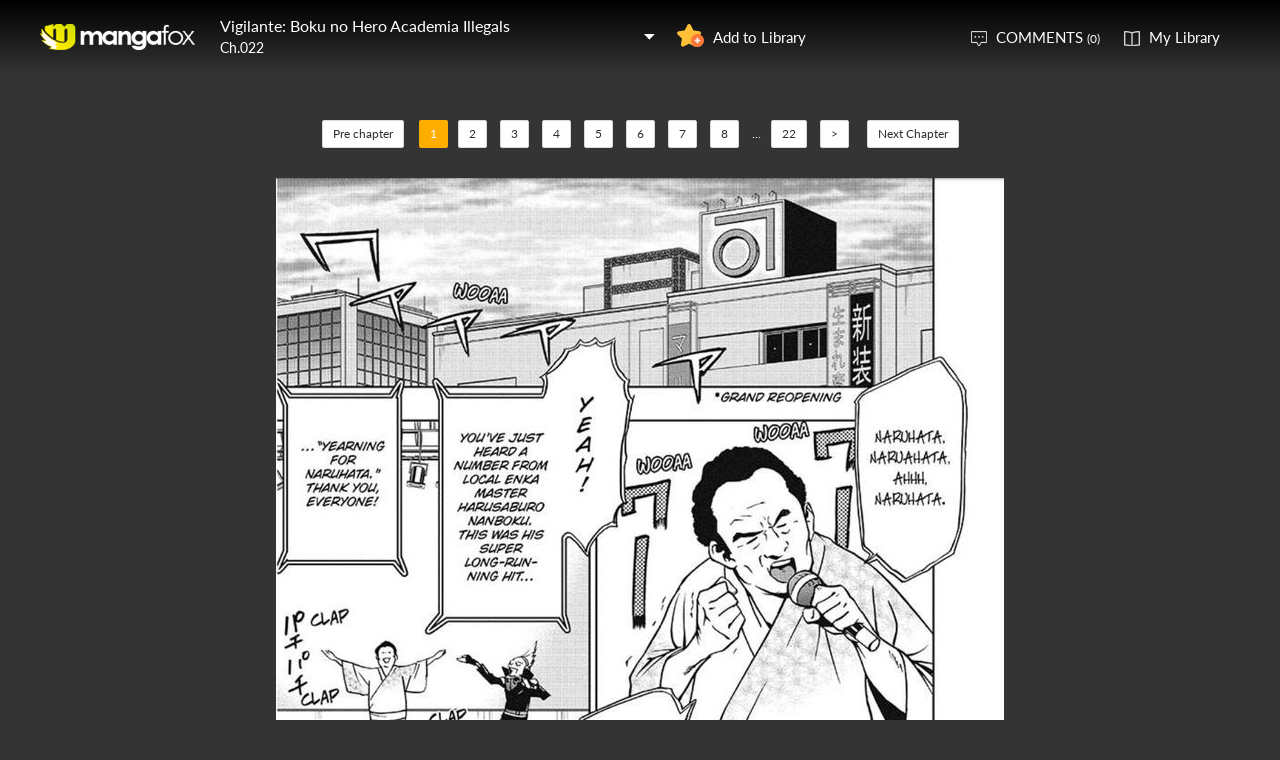

--- FILE ---
content_type: text/html; charset=utf-8
request_url: http://fanfox.net/manga/vigilante_boku_no_hero_academia_illegals/c022/
body_size: 6122
content:
<!DOCTYPE html><html lang="en"><head>    <meta http-equiv="Content-Type" content="text/html;charset=utf-8" />    <meta name="keywords" content="Vigilante Boku no Hero Academia Illegals 22,Vigilante Boku no Hero Academia Illegals chapter 22,Vigilante Boku no Hero Academia Illegals,Vigilante Boku no Hero Academia Illegals manga,Vigilante Boku no Hero Academia Illegals chapter 22 page 1" />    <meta name="description" content="Vigilante Boku no Hero Academia Illegals 22  - Read Vigilante Boku no Hero Academia Illegals 22 Manga Scans Page 1 Free and No Registration required for Vigilante Boku no Hero Academia Illegals 22 " />    <meta name="og:title" content="Vigilante Boku no Hero Academia Illegals 22 Page 1" />    <meta name="og:site_name" content="Manga Fox" />    <meta name="og:type" content="website" />    <meta name="og:url" content="http://mangafox.me/manga/vigilante_boku_no_hero_academia_illegals/c022/" />    <meta name="og:image" content="http://fmcdn.mfcdn.net/store/manga/21619/cover.jpg?token=e8b39bfc86d4c2d6e9edfe2e6972382ee2fe9fbb&ttl=1769122800&v=1661263614" />    <meta name="og:description" content="Read Vigilante: Boku no Hero Academia Illegals manga online, read hot free manga in mangafox." />    <meta name="fb:admins" content="100008598698356" />    <meta name="fb:admins" content="100008320095886" />    <meta property="fb:app_id" content="107942282594292" />    <meta name="google-site-verification" content="nYL050P9BCH5N_tE2hN4RuZXvCCAYkAr5pEQbApF6UU" />    <title>Vigilante Boku no Hero Academia Illegals 22  - Read Vigilante Boku no Hero Academia Illegals 22 Online - Page 1</title>    <link rel="stylesheet" type="text/css" href="//static.fanfox.net/v20240815/mangafox/css/reset.css">    <link rel="stylesheet" type="text/css" href="//static.fanfox.net/v20240815/mangafox/css/style.css">    <link rel="Shortcut Icon" href="http://fanfox.net/favicon.ico" type="image/x-icon" />    <link rel="apple-touch-icon" href="http://fanfox.net//apple-touch-icon.png" /><script type="text/javascript">    var cookie = {        set: function (key, val, time) {            var date = new Date();            var expiresDays = time;            date.setTime(date.getTime() + expiresDays * 24 * 3600 * 1000);            document.cookie = key + "=" + val + ";path=/;expires=" + date.toGMTString();            return true;        },        get: function (key) {            var getCookie = document.cookie.replace(/[ ]/g, "");            var arrCookie = getCookie.split(";");            var v = null;            for (var i = 0; i < arrCookie.length; i++) {                var arr = arrCookie[i].split("=");                if (key == arr[0]) {                    v = arr[1];                    break;                }            }            return v;        },        delete: function (key) {            var date = new Date();            date.setTime(date.getTime() - 10000);            document.cookie = key + "='';path=/;expires =" + date.toGMTString();            return true;        }    };    function jumpMoible() {        if (/Android|webOS|iPhone|iPad|iPod|BlackBerry/i.test(navigator.userAgent)) {            if (document.location.href.indexOf('f=mobile') > 0) {                cookie.set("MHNMM", 1, 1);            } else if (!cookie.get('MHNMM')) {                console.log('jump mobile site.');                window.location.href = "//m.fanfox.net" + window.location.href.split(window.location.host)[1];            }        }    }jumpMoible();</script></head><body class="reader-page">    <div class="reader-header">        <div class="container">            <a href="http://fanfox.net/"><img class="top-bar-logo" src="//static.fanfox.net/v20240815/mangafox/images/logo.png"></a>            <div class="reader-header-title">                <div onclick="$('.reader-header-title-list').toggle();">                    <p  class="reader-header-title-1" ><a href="/manga/vigilante_boku_no_hero_academia_illegals/" onclick="$('.reader-header-title-list').toggle();">Vigilante: Boku no Hero Academia Illegals</a><a class="bookmarkbt hasbookmarked" style="display:none" data-val="1"><img src="//static.fanfox.net/v20240815/mangafox/images/detail-btn-add-2.png"></a></p>                    <p class="reader-header-title-2" >Ch.022</p>                    <img class="reader-header-title-logo" src="//static.fanfox.net/v20240815/mangafox/images/downlist-logo.png">                </div>                <div class="reader-header-title-list">                    <a href="/manga/vigilante_boku_no_hero_academia_illegals/c000/1.html"  title="Trailer Marketing">Ch.000</a>                    <a href="/manga/vigilante_boku_no_hero_academia_illegals/c001/1.html"  title="I Am Here">Ch.001</a>                    <a href="/manga/vigilante_boku_no_hero_academia_illegals/c002/1.html"  title="Take Off">Ch.002</a>                    <a href="/manga/vigilante_boku_no_hero_academia_illegals/c003/1.html"  title="A Changed Gentle-Man">Ch.003</a>                    <a href="/manga/vigilante_boku_no_hero_academia_illegals/c004/1.html"  title="True Face">Ch.004</a>                    <a href="/manga/vigilante_boku_no_hero_academia_illegals/c005/1.html"  title="Bee">Ch.005</a>                    <a href="/manga/vigilante_boku_no_hero_academia_illegals/c006/1.html"  title="Going Easy">Ch.006</a>                    <a href="/manga/vigilante_boku_no_hero_academia_illegals/c006.2/1.html"  title="Alpha - Meeting">Ch.006.2</a>                    <a href="/manga/vigilante_boku_no_hero_academia_illegals/c006.5/1.html"  title="Meeting">Ch.006.5</a>                    <a href="/manga/vigilante_boku_no_hero_academia_illegals/c006.6/1.html"  title="Mr. Yagi">Ch.006.6</a>                    <a href="/manga/vigilante_boku_no_hero_academia_illegals/c007/1.html"  title="Runner">Ch.007</a>                    <a href="/manga/vigilante_boku_no_hero_academia_illegals/c007.5/1.html"  title="Appearances Are Important">Ch.007.5</a>                    <a href="/manga/vigilante_boku_no_hero_academia_illegals/c008/1.html"  title="That Person">Ch.008</a>                    <a href="/manga/vigilante_boku_no_hero_academia_illegals/c009/1.html"  title="Judgement">Ch.009</a>                    <a href="/manga/vigilante_boku_no_hero_academia_illegals/c009.5/1.html"  title="Assailant">Ch.009.5</a>                    <a href="/manga/vigilante_boku_no_hero_academia_illegals/c010/1.html"  title="Those Who Judge">Ch.010</a>                    <a href="/manga/vigilante_boku_no_hero_academia_illegals/c011/1.html"  title="Mask">Ch.011</a>                    <a href="/manga/vigilante_boku_no_hero_academia_illegals/c012/1.html"  title="Senior">Ch.012</a>                    <a href="/manga/vigilante_boku_no_hero_academia_illegals/c013/1.html"  title="Truth">Ch.013</a>                    <a href="/manga/vigilante_boku_no_hero_academia_illegals/c014/1.html"  title="Major">Ch.014</a>                    <a href="/manga/vigilante_boku_no_hero_academia_illegals/c015/1.html"  title="PLAYBOY">Ch.015</a>                    <a href="/manga/vigilante_boku_no_hero_academia_illegals/c016/1.html"  title="">Ch.016</a>                    <a href="/manga/vigilante_boku_no_hero_academia_illegals/c017/1.html"  title="">Ch.017</a>                    <a href="/manga/vigilante_boku_no_hero_academia_illegals/c018/1.html"  title="">Ch.018</a>                    <a href="/manga/vigilante_boku_no_hero_academia_illegals/c018.5/1.html"  title="">Ch.018.5</a>                    <a href="/manga/vigilante_boku_no_hero_academia_illegals/c018.6/1.html"  title="">Ch.018.6</a>                    <a href="/manga/vigilante_boku_no_hero_academia_illegals/c019/1.html"  title="">Ch.019</a>                    <a href="/manga/vigilante_boku_no_hero_academia_illegals/c020/1.html"  title="">Ch.020</a>                    <a href="/manga/vigilante_boku_no_hero_academia_illegals/c021/1.html"  title="">Ch.021</a>                    <a href="/manga/vigilante_boku_no_hero_academia_illegals/c022/1.html"  title="">Ch.022</a>                    <a href="/manga/vigilante_boku_no_hero_academia_illegals/c023/1.html"  title="">Ch.023</a>                    <a href="/manga/vigilante_boku_no_hero_academia_illegals/c024/1.html"  title="">Ch.024</a>                    <a href="/manga/vigilante_boku_no_hero_academia_illegals/c025/1.html"  title="">Ch.025</a>                    <a href="/manga/vigilante_boku_no_hero_academia_illegals/c026/1.html"  title="">Ch.026</a>                    <a href="/manga/vigilante_boku_no_hero_academia_illegals/c026.5/1.html"  title="">Ch.026.5</a>                    <a href="/manga/vigilante_boku_no_hero_academia_illegals/c027/1.html"  title="">Ch.027</a>                    <a href="/manga/vigilante_boku_no_hero_academia_illegals/c028/1.html"  title="">Ch.028</a>                    <a href="/manga/vigilante_boku_no_hero_academia_illegals/c029/1.html"  title="">Ch.029</a>                    <a href="/manga/vigilante_boku_no_hero_academia_illegals/c030/1.html"  title="">Ch.030</a>                    <a href="/manga/vigilante_boku_no_hero_academia_illegals/c031/1.html"  title="">Ch.031</a>                    <a href="/manga/vigilante_boku_no_hero_academia_illegals/c032/1.html"  title="The Job">Ch.032</a>                    <a href="/manga/vigilante_boku_no_hero_academia_illegals/c033/1.html"  title="">Ch.033</a>                    <a href="/manga/vigilante_boku_no_hero_academia_illegals/c034/1.html"  title="">Ch.034</a>                    <a href="/manga/vigilante_boku_no_hero_academia_illegals/c035/1.html"  title="">Ch.035</a>                    <a href="/manga/vigilante_boku_no_hero_academia_illegals/c036/1.html"  title="">Ch.036</a>                    <a href="/manga/vigilante_boku_no_hero_academia_illegals/c037/1.html"  title="">Ch.037</a>                    <a href="/manga/vigilante_boku_no_hero_academia_illegals/c038/1.html"  title="">Ch.038</a>                    <a href="/manga/vigilante_boku_no_hero_academia_illegals/c039/1.html"  title="">Ch.039</a>                    <a href="/manga/vigilante_boku_no_hero_academia_illegals/c040/1.html"  title="">Ch.040</a>                    <a href="/manga/vigilante_boku_no_hero_academia_illegals/c041/1.html"  title="">Ch.041</a>                    <a href="/manga/vigilante_boku_no_hero_academia_illegals/c042/1.html"  title="">Ch.042</a>                    <a href="/manga/vigilante_boku_no_hero_academia_illegals/c043/1.html"  title="">Ch.043</a>                    <a href="/manga/vigilante_boku_no_hero_academia_illegals/c044/1.html"  title="">Ch.044</a>                    <a href="/manga/vigilante_boku_no_hero_academia_illegals/c045/1.html"  title="">Ch.045</a>                    <a href="/manga/vigilante_boku_no_hero_academia_illegals/c046/1.html"  title="">Ch.046</a>                    <a href="/manga/vigilante_boku_no_hero_academia_illegals/c047/1.html"  title="">Ch.047</a>                    <a href="/manga/vigilante_boku_no_hero_academia_illegals/c048/1.html"  title="">Ch.048</a>                    <a href="/manga/vigilante_boku_no_hero_academia_illegals/c049/1.html"  title="">Ch.049</a>                    <a href="/manga/vigilante_boku_no_hero_academia_illegals/c050/1.html"  title="">Ch.050</a>                    <a href="/manga/vigilante_boku_no_hero_academia_illegals/c051/1.html"  title="">Ch.051</a>                    <a href="/manga/vigilante_boku_no_hero_academia_illegals/c052/1.html"  title="">Ch.052</a>                    <a href="/manga/vigilante_boku_no_hero_academia_illegals/c053/1.html"  title="">Ch.053</a>                    <a href="/manga/vigilante_boku_no_hero_academia_illegals/c054/1.html"  title="">Ch.054</a>                    <a href="/manga/vigilante_boku_no_hero_academia_illegals/c055/1.html"  title="">Ch.055</a>                    <a href="/manga/vigilante_boku_no_hero_academia_illegals/c056/1.html"  title="">Ch.056</a>                    <a href="/manga/vigilante_boku_no_hero_academia_illegals/c057/1.html"  title="">Ch.057</a>                    <a href="/manga/vigilante_boku_no_hero_academia_illegals/c058/1.html"  title="">Ch.058</a>                    <a href="/manga/vigilante_boku_no_hero_academia_illegals/c059/1.html"  title="">Ch.059</a>                    <a href="/manga/vigilante_boku_no_hero_academia_illegals/c060/1.html"  title="">Ch.060</a>                    <a href="/manga/vigilante_boku_no_hero_academia_illegals/c061/1.html"  title="">Ch.061</a>                    <a href="/manga/vigilante_boku_no_hero_academia_illegals/c062/1.html"  title="">Ch.062</a>                    <a href="/manga/vigilante_boku_no_hero_academia_illegals/c063/1.html"  title="">Ch.063</a>                    <a href="/manga/vigilante_boku_no_hero_academia_illegals/c064/1.html"  title="">Ch.064</a>                    <a href="/manga/vigilante_boku_no_hero_academia_illegals/c065/1.html"  title="">Ch.065</a>                    <a href="/manga/vigilante_boku_no_hero_academia_illegals/c066/1.html"  title="">Ch.066</a>                    <a href="/manga/vigilante_boku_no_hero_academia_illegals/c067/1.html"  title="">Ch.067</a>                    <a href="/manga/vigilante_boku_no_hero_academia_illegals/c068/1.html"  title="">Ch.068</a>                    <a href="/manga/vigilante_boku_no_hero_academia_illegals/c069/1.html"  title="">Ch.069</a>                    <a href="/manga/vigilante_boku_no_hero_academia_illegals/c070/1.html"  title="">Ch.070</a>                    <a href="/manga/vigilante_boku_no_hero_academia_illegals/c071/1.html"  title="">Ch.071</a>                    <a href="/manga/vigilante_boku_no_hero_academia_illegals/c072/1.html"  title="">Ch.072</a>                    <a href="/manga/vigilante_boku_no_hero_academia_illegals/c073/1.html"  title="">Ch.073</a>                    <a href="/manga/vigilante_boku_no_hero_academia_illegals/c074/1.html"  title="">Ch.074</a>                    <a href="/manga/vigilante_boku_no_hero_academia_illegals/c075/1.html"  title="">Ch.075</a>                    <a href="/manga/vigilante_boku_no_hero_academia_illegals/c076/1.html"  title="">Ch.076</a>                    <a href="/manga/vigilante_boku_no_hero_academia_illegals/c077/1.html"  title="">Ch.077</a>                    <a href="/manga/vigilante_boku_no_hero_academia_illegals/c078/1.html"  title="">Ch.078</a>                    <a href="/manga/vigilante_boku_no_hero_academia_illegals/c079/1.html"  title="">Ch.079</a>                    <a href="/manga/vigilante_boku_no_hero_academia_illegals/c080/1.html"  title="">Ch.080</a>                    <a href="/manga/vigilante_boku_no_hero_academia_illegals/c081/1.html"  title="">Ch.081</a>                    <a href="/manga/vigilante_boku_no_hero_academia_illegals/c082/1.html"  title="">Ch.082</a>                    <a href="/manga/vigilante_boku_no_hero_academia_illegals/c083/1.html"  title="">Ch.083</a>                    <a href="/manga/vigilante_boku_no_hero_academia_illegals/c084/1.html"  title="">Ch.084</a>                    <a href="/manga/vigilante_boku_no_hero_academia_illegals/c085/1.html"  title="">Ch.085</a>                    <a href="/manga/vigilante_boku_no_hero_academia_illegals/c086/1.html"  title="">Ch.086</a>                    <a href="/manga/vigilante_boku_no_hero_academia_illegals/c087/1.html"  title="">Ch.087</a>                    <a href="/manga/vigilante_boku_no_hero_academia_illegals/c088/1.html"  title="">Ch.088</a>                    <a href="/manga/vigilante_boku_no_hero_academia_illegals/c089/1.html"  title="">Ch.089</a>                    <a href="/manga/vigilante_boku_no_hero_academia_illegals/c090/1.html"  title="">Ch.090</a>                    <a href="/manga/vigilante_boku_no_hero_academia_illegals/c091/1.html"  title="">Ch.091</a>                    <a href="/manga/vigilante_boku_no_hero_academia_illegals/c092/1.html"  title="">Ch.092</a>                    <a href="/manga/vigilante_boku_no_hero_academia_illegals/c093/1.html"  title="">Ch.093</a>                    <a href="/manga/vigilante_boku_no_hero_academia_illegals/c094/1.html"  title="">Ch.094</a>                    <a href="/manga/vigilante_boku_no_hero_academia_illegals/c095/1.html"  title="">Ch.095</a>                    <a href="/manga/vigilante_boku_no_hero_academia_illegals/c096/1.html"  title="">Ch.096</a>                    <a href="/manga/vigilante_boku_no_hero_academia_illegals/c097/1.html"  title="">Ch.097</a>                    <a href="/manga/vigilante_boku_no_hero_academia_illegals/c098/1.html"  title="">Ch.098</a>                    <a href="/manga/vigilante_boku_no_hero_academia_illegals/c099/1.html"  title="">Ch.099</a>                    <a href="/manga/vigilante_boku_no_hero_academia_illegals/c100/1.html"  title="">Ch.100</a>                    <a href="/manga/vigilante_boku_no_hero_academia_illegals/c101/1.html"  title="">Ch.101</a>                    <a href="/manga/vigilante_boku_no_hero_academia_illegals/c102/1.html"  title="">Ch.102</a>                    <a href="/manga/vigilante_boku_no_hero_academia_illegals/c103/1.html"  title="">Ch.103</a>                    <a href="/manga/vigilante_boku_no_hero_academia_illegals/c104/1.html"  title="">Ch.104</a>                    <a href="/manga/vigilante_boku_no_hero_academia_illegals/c105/1.html"  title="">Ch.105</a>                    <a href="/manga/vigilante_boku_no_hero_academia_illegals/c106/1.html"  title="">Ch.106</a>                    <a href="/manga/vigilante_boku_no_hero_academia_illegals/c107/1.html"  title="">Ch.107</a>                    <a href="/manga/vigilante_boku_no_hero_academia_illegals/c108/1.html"  title="">Ch.108</a>                    <a href="/manga/vigilante_boku_no_hero_academia_illegals/c109/1.html"  title="">Ch.109</a>                    <a href="/manga/vigilante_boku_no_hero_academia_illegals/c110/1.html"  title="">Ch.110</a>                    <a href="/manga/vigilante_boku_no_hero_academia_illegals/c111/1.html"  title="">Ch.111</a>                    <a href="/manga/vigilante_boku_no_hero_academia_illegals/c112/1.html"  title="">Ch.112</a>                    <a href="/manga/vigilante_boku_no_hero_academia_illegals/c113/1.html"  title="">Ch.113</a>                    <a href="/manga/vigilante_boku_no_hero_academia_illegals/c114/1.html"  title="">Ch.114</a>                    <a href="/manga/vigilante_boku_no_hero_academia_illegals/c115/1.html"  title="">Ch.115</a>                    <a href="/manga/vigilante_boku_no_hero_academia_illegals/c116/1.html"  title="">Ch.116</a>                    <a href="/manga/vigilante_boku_no_hero_academia_illegals/c117/1.html"  title="">Ch.117</a>                    <a href="/manga/vigilante_boku_no_hero_academia_illegals/c118/1.html"  title="">Ch.118</a>                    <a href="/manga/vigilante_boku_no_hero_academia_illegals/c119/1.html"  title="">Ch.119</a>                    <a href="/manga/vigilante_boku_no_hero_academia_illegals/c120/1.html"  title="">Ch.120</a>                    <a href="/manga/vigilante_boku_no_hero_academia_illegals/c121/1.html"  title="">Ch.121</a>                    <a href="/manga/vigilante_boku_no_hero_academia_illegals/c122/1.html"  title="">Ch.122</a>                    <a href="/manga/vigilante_boku_no_hero_academia_illegals/c123/1.html"  title="">Ch.123</a>                    <a href="/manga/vigilante_boku_no_hero_academia_illegals/c124/1.html"  title="">Ch.124</a>                    <a href="/manga/vigilante_boku_no_hero_academia_illegals/c125/1.html"  title="">Ch.125</a>                    <a href="/manga/vigilante_boku_no_hero_academia_illegals/c126/1.html"  title="">Ch.126</a>                </div>            </div>            <a class="detail-info-right-add bookmarkbt" href="javascript:void(0);" data-val="0">Add to Library</a>            <div class="reader-header-right">                <a class="reader-header-comment" href="javascript:void(0);">COMMENTS <span>(0)</span></a>                <a class="reader-header-book" href="/bookmark/">My Library</a>            </div>        </div>        <div class="main-tip-1" style="display:none"></div>        <div class="main-tip-2" style="display:none"></div>    </div>    <a name="ipg" id="ipg"></a>    <div class="control" style="display:none">        <a class="control-comment" href="javascript:void(0);">Comments(0)</a>    </div>    <div class="control-comment-list">        <p class="detail-main-list-title mt40">            <a href="javascript:void(0)" class="cmbt" data-val="1">FACEBOOK COMMENTS</a>            <a class="cmbt active" href="javascript:void(0)" data-val="2">MANGA FOX COMMENTS</a>            <span class="detail-main-list-title-right sortopt" style="display:none">                <a class="active postsortbt" href="javascript:void(0)" data-val="0">Newest</a>                <a class="postsortbt" href="javascript:void(0)" data-val="1">Oldest</a>                <a class="postsortbt" href="javascript:void(0)" data-val="2">Popular</a>            </span>        </p>        <div class="comment-list fb_comment fbcm-list"  style="display:none">            <div class="fb-comments" data-href="http://mangafox.me/manga/vigilante_boku_no_hero_academia_illegals/c022/" data-num-posts="10" data-width="702"></div>        </div>        <div class="comment-list mf-list">            <div class="comment-list-item">                <img class="comment-list-item-cover" src="//static.fanfox.net/v20240815/mangafox/images/top-bar-avatar-img.png ">                <div class="comment-list-item-info">                    <form action="" name="formpl" id="formpl" method="post" class="postForm">                        <textarea class="comment-input js_max_text_length" name="txt_recontent" placeholder="Enter Comment"></textarea>                        <p class="comment-list-item-info-line">                            <a class="comment-list-item-info-emoticon emoticonbt" href="javascript:void(0)">Emoticon</a>                            <a class="comment-list-item-info-btn postbt" href="javascript:void(0)" data-isenable="1">Post</a>                            <span class="emotion-form">                                <img src="//static.fanfox.net/v20240815/mangafox/images/emotion-form.png">                                <a href="javascript:void(0);">m(_ _)m</a>                                <a href="javascript:void(0);">(´･ω･`)</a>                                <a href="javascript:void(0);">(`･ω･´)</a>                                <a href="javascript:void(0);">(〒▽〒)</a>                                <a href="javascript:void(0);">（┬＿┬）</a>                                <a href="javascript:void(0);">(￣ε(#￣) Σ</a>                                <a href="javascript:void(0);">ヽ(`Д´)ﾉ</a>                                <a href="javascript:void(0);">(＃ﾟДﾟ)</a>                                <a href="javascript:void(0);">(　ﾟДﾟ）</a>                                <a href="javascript:void(0);">┐('～`；)┌</a>                                <a href="javascript:void(0);">（´∀｀）</a>                                <a href="javascript:void(0);">（　´_ゝ`）</a>                                <a href="javascript:void(0);">Σ(゜д゜;)</a>                                <a href="javascript:void(0);">(･∀･)</a>                                <a href="javascript:void(0);">( ´∀｀)σ)∀`)</a>                                <a href="javascript:void(0);">←_←</a>                                <a href="javascript:void(0);">→_→</a>                                <a href="javascript:void(0);">（´-`）.｡oO( ... )</a>                                <a href="javascript:void(0);">（ つ Д ｀）</a>                                <a href="javascript:void(0);">(≧ロ≦)</a>                                <a href="javascript:void(0);">ヽ(ｏ`皿′ｏ)ﾉ</a>                                <a href="javascript:void(0);">(⌒▽⌒)</a>                                <a href="javascript:void(0);">(￣3￣)</a>                                <a href="javascript:void(0);">(〃ω〃)</a>                                <a href="javascript:void(0);">(｡･ω･｡)</a>                                <a href="javascript:void(0);">(●′ω`●)</a>                                <a href="javascript:void(0);">(っ◕‿◕)っ</a>                                <a href="javascript:void(0);">(〜￣△￣)〜</a>                                <a href="javascript:void(0);">Σ( ￣□￣||)</a>                                <a href="javascript:void(0);">(╯°口°)╯(┴—┴</a>                                <a href="javascript:void(0);">_(:3」∠)_</a>                            </span>                        </p>                    </form>                </div>            </div>            <div class="comment-list commentcontent"></div>            <div class="pl-pager-list pager-list mt0" style="display:none">                <div class="pager-list-left">                </div>                <div class="pager-list-right">                    <span>Jump to Page</span>                    <input type="text" id="pager-txt">                </div>            </div>            <div class="reader-code-mask" style="display:none;"></div>            <div class="reader-code-win" style="display: none;">                <a href="javascript:void(0);" onclick="closeCodeWin();"><img class="reader-win-cross" src="//static.fanfox.net/v20240815/mangafox/images/win-cross.png"></a>                <p style="color:red" class="code_error"></p>                <p class="code-form-subtitle">Click images below, Turn to Right direction<a href="javascript:void(0)" class="rotate-code-refresh">Change</a></p>                <div class="verification">                    <div class="rotate-code-background" style="cursor:pointer;float:left; background-position: 0px 0px;background-repeat:no-repeat;margin:0 1px 0;height:76px;width:76px;display:block;">                        <input type="hidden" value="0" />                    </div>                    <div class="rotate-code-background" style="cursor:pointer;float:left; background-position: -76px 0px;background-repeat:no-repeat;margin:0 1px 0;height:76px;width:76px;display:block;">                        <input type="hidden" value="0" />                    </div>                    <div class="rotate-code-background" style="cursor:pointer;float:left; background-position: -152px 0px;background-repeat:no-repeat;margin:0 1px 0;height:76px;width:76px;display:block;">                        <input type="hidden" value="0" />                    </div>                    <div class="rotate-code-background" style="cursor:pointer;float:left; background-position: -228px 0px;background-repeat:no-repeat;margin:0 1px 0;height:76px;width:76px;display:block;">                        <input type="hidden" value="0" />                    </div>                    <div style="clear:both"></div>                </div>                <input type="hidden" name="txt_code" id="txt_code" class="code-input" />                <a class="code-form-btn postcodebt" href="javascript:void(0);" data-isenable="1">OK</a>            </div>        </div>        <a class="control-comment-list-close" href="javascript:void(0);" onclick="$('.control-comment-list').hide();"><img src="//static.fanfox.net/v20240815/mangafox/images/cross.png">CLOSE</a>    </div>    <div class="ad-reader-con">    </div>    <div class="pager-list cp-pager-list">        <div class="pager-list-left">            <a href="/manga/vigilante_boku_no_hero_academia_illegals/c021/1.html" title="" class="chapter">Pre chapter</a>            <span>                <a class="active" href="javascript:void(0)">1</a><a href="/manga/vigilante_boku_no_hero_academia_illegals/c022/2.html" data-page="2">2</a>   <a href="/manga/vigilante_boku_no_hero_academia_illegals/c022/3.html" data-page="3">3</a>   <a href="/manga/vigilante_boku_no_hero_academia_illegals/c022/4.html" data-page="4">4</a>   <a href="/manga/vigilante_boku_no_hero_academia_illegals/c022/5.html" data-page="5">5</a>   <a href="/manga/vigilante_boku_no_hero_academia_illegals/c022/6.html" data-page="6">6</a>   <a href="/manga/vigilante_boku_no_hero_academia_illegals/c022/7.html" data-page="7">7</a>   <a href="/manga/vigilante_boku_no_hero_academia_illegals/c022/8.html" data-page="8">8</a>   <span>...</span><a href="/manga/vigilante_boku_no_hero_academia_illegals/c022/22.html" data-page="22">22</a>                   <a href="/manga/vigilante_boku_no_hero_academia_illegals/c022/2.html" data-page="2">&gt;</a>            </span>            <a href="/manga/vigilante_boku_no_hero_academia_illegals/c023/1.html" title="" class="chapter">Next Chapter</a>        </div>    </div>    <div class="reader-main">        <img class="reader-main-img" style="cursor:pointer"  src="//static.fanfox.net/v20240815/mangafox/images/loading.gif" data-loading-img="//static.fanfox.net/v20240815/mangafox/images/loading.gif">    </div>    <div class="pager-list cp-pager-list">        <div class="pager-list-left">            <a href="/manga/vigilante_boku_no_hero_academia_illegals/c021/1.html" title="" class="chapter">Pre chapter</a>            <span>            <a class="active" href="javascript:void(0)">1</a><a href="/manga/vigilante_boku_no_hero_academia_illegals/c022/2.html" data-page="2">2</a>   <a href="/manga/vigilante_boku_no_hero_academia_illegals/c022/3.html" data-page="3">3</a>   <a href="/manga/vigilante_boku_no_hero_academia_illegals/c022/4.html" data-page="4">4</a>   <a href="/manga/vigilante_boku_no_hero_academia_illegals/c022/5.html" data-page="5">5</a>   <a href="/manga/vigilante_boku_no_hero_academia_illegals/c022/6.html" data-page="6">6</a>   <a href="/manga/vigilante_boku_no_hero_academia_illegals/c022/7.html" data-page="7">7</a>   <a href="/manga/vigilante_boku_no_hero_academia_illegals/c022/8.html" data-page="8">8</a>   <span>...</span><a href="/manga/vigilante_boku_no_hero_academia_illegals/c022/22.html" data-page="22">22</a>               <a href="/manga/vigilante_boku_no_hero_academia_illegals/c022/2.html" data-page="2">&gt;</a>            </span>            <a class="reader-main-next" href="/manga/vigilante_boku_no_hero_academia_illegals/c023/1.html" title="">Next Chapter</a>        </div>    </div>    <div class="ad-reader-con">    </div>    <div class="reader-mask" style="display:none;"></div>    <div class="reader-win" id="reader-win-1">        <a href="javascript:void(0);" onclick="closeWin();"><img class="reader-win-cross" src="//static.fanfox.net/v20240815/mangafox/images/win-cross.png"></a>        <p class="reader-win-title">Settings</p>        <div class="reader-win-setting">            <div class="reader-win-setting-item">                <p class="reader-win-setting-item-title">Reading Mode</p>                <p class="reader-win-setting-item-option"><input type="radio" class="readway" name="s-1" id="s-1-1" value="1" checked="checked"><label for="s-1-1">Horizontal Mode</label></p>                <p class="reader-win-setting-item-option"><input type="radio" class="readway" name="s-1" id="s-1-2" value="2"><label for="s-1-2">Vertical Mode</label></p>            </div>            <div class="reader-win-setting-item">                <p class="reader-win-setting-item-title">Reading Dirction</p>                <p class="reader-win-setting-item-option"><input type="radio" class="readdirection" data-model="1" name="s-2" id="s-2-1" checked="checked"><label for="s-2-1">Left to Right</label></p>                <p class="reader-win-setting-item-option"><input type="radio" class="readdirection" data-model="2" name="s-2" id="s-2-2"><label for="s-2-2">Right to Left</label></p>            </div>        </div>        <a class="reader-win-btn mt40 settingbt" href="javascript:void(0);">Done</a>    </div>    <div class="reader-win" id="reader-win-2">        <a href="javascript:void(0);" onclick="closeWin();"><img class="reader-win-cross" src="//static.fanfox.net/v20240815/mangafox/images/win-cross.png"></a>        <p class="reader-win-title">How to use</p>        <img class="reader-win-img" src="//static.fanfox.net/v20240815/mangafox/images/reader-win-2.png">        <a class="reader-win-btn mt10" href="javascript:void(0);" onclick="closeWin();showWin(1);">Change</a>    </div>    <div id="fastlogin">    </div>    <input type="hidden" id="dm5_key" value="" />    <script type="text/javascript" src="//static.fanfox.net/v20240815/mangafox/js/jquery-1.8.3.min.js"></script>    <script type="text/javascript" src="//static.fanfox.net/v20240815/mangafox/js/jquery.cookie.js"></script>    <script type="text/javascript" src="//static.fanfox.net/v20240815/mangafox/js/comm.js"></script>    <script type="text/javascript" src="//static.fanfox.net/v20240815/mangafox/js/login.js"></script>    <script type="text/javascript" src="//static.fanfox.net/v20240815/mangafox/js/chapter_h.js"></script>    <script type="text/javascript" src="//static.fanfox.net/v20240815/mangafox/js/post.js"></script>    <script type="text/javascript" src="//static.fanfox.net/v20240815/mangafox/js/yb.js"></script>    <script type="text/javascript">        var csshost = "//static.fanfox.net/v20240815/mangafox/";        var comicid = 21619;        var chapterid =519267;        var userid=0;        var imagepage=1;        var imagecount=22;        var pagerrefresh=false;        var pagetype=2;        var postpageindex = 1;        var postpagecount = 0;        var postcount=0;        var postsort=0;        var topicId=0;        var prechapterurl="/manga/vigilante_boku_no_hero_academia_illegals/c021/1.html";        var nextchapterurl="/manga/vigilante_boku_no_hero_academia_illegals/c023/1.html";    </script>    <script type="text/javascript">         var isbarchpater=false;        chapterload();    </script>    <script type="text/javascript"> eval(function(p,a,c,k,e,d){e=function(c){return(c<a?"":e(parseInt(c/a)))+((c=c%a)>35?String.fromCharCode(c+29):c.toString(36))};if(!''.replace(/^/,String)){while(c--)d[e(c)]=k[c]||e(c);k=[function(e){return d[e]}];e=function(){return'\\w+'};c=1;};while(c--)if(k[c])p=p.replace(new RegExp('\\b'+e(c)+'\\b','g'),k[c]);return p;}('2 0=\'\'+\'a\'+\'6\'+\'8\'+\'5\'+\'c\'+\'5\'+\'9\'+\'3\'+\'6\'+\'6\'+\'c\'+\'e\'+\'d\'+\'1\'+\'4\'+\'f\';$("#7").b(0);',16,16,'guidkey||var|||||dm5_key||||val||||'.split('|'),0,{}))
</script>    <div style="display:none">        <script type="text/javascript">
var _gaq = _gaq || [];
  _gaq.push(['_setAccount', 'UA-46095591-2']);
  _gaq.push(['_setDomainName', 'none']);
  _gaq.push(['_setAllowLinker', true]);
  _gaq.push(['_trackPageview']);

    (function () {
        var ga = document.createElement('script'); ga.type = 'text/javascript'; ga.async = true;
        ga.src = ('https:' == document.location.protocol ? 'https://ssl' : 'http://www') + '.google-analytics.com/ga.js';
        var s = document.getElementsByTagName('script')[0]; s.parentNode.insertBefore(ga, s);
    })();
</script><script>
window.fbAsyncInit = function() {
	FB.init({
		appId      : '107942282594292',
		xfbml      : true,
		version    : 'v2.10'
	});
	FB.AppEvents.logPageView();
};
(function(d, s, id){
	var js, fjs = d.getElementsByTagName(s)[0];
	if (d.getElementById(id)) {return;}
	js = d.createElement(s); js.id = id;
	js.src = "https://connect.facebook.net/en_US/sdk.js";
	fjs.parentNode.insertBefore(js, fjs);
}(document, 'script', 'facebook-jssdk'));
</script>
<!-- Global site tag (gtag.js) - Google Analytics -->
<script async src="https://www.googletagmanager.com/gtag/js?id=UA-154757929-33"></script>
<script>
  window.dataLayer = window.dataLayer || [];
  function gtag(){dataLayer.push(arguments);}
  gtag('js', new Date());

  gtag('config', 'UA-154757929-33');
</script><!-- Global site tag (gtag.js) - Google Analytics -->
<script async src="https://www.googletagmanager.com/gtag/js?id=G-T98Y7JZB7N"></script>
<script>
  window.dataLayer = window.dataLayer || [];
  function gtag(){dataLayer.push(arguments);}
  gtag('js', new Date());

  gtag('config', 'G-T98Y7JZB7N');
</script><script>
var _hmt = _hmt || [];
(function() {
  var hm = document.createElement("script");
  hm.src = "https://hm.baidu.com/hm.js?da0619047856c9fcb34c38649c466107";
  var s = document.getElementsByTagName("script")[0]; 
  s.parentNode.insertBefore(hm, s);
})();
</script>
<script>
var _hmt = _hmt || [];
(function() {
  var hm = document.createElement("script");
  hm.src = "https://hm.baidu.com/hm.js?f0b48109ea4535e323501b8eb39c24d3";
  var s = document.getElementsByTagName("script")[0]; 
  s.parentNode.insertBefore(hm, s);
})();
</script>    </div>     <div style="display:none">            </div>    <script type="text/javascript">var fbapikey='107942282594292';</script></body></html>

--- FILE ---
content_type: text/plain; charset=utf-8
request_url: http://fanfox.net/manga/vigilante_boku_no_hero_academia_illegals/c022/chapterfun.ashx?cid=519267&page=1&key=
body_size: 793
content:
eval(function(p,a,c,k,e,d){e=function(c){return(c<a?"":e(parseInt(c/a)))+((c=c%a)>35?String.fromCharCode(c+29):c.toString(36))};if(!''.replace(/^/,String)){while(c--)d[e(c)]=k[c]||e(c);k=[function(e){return d[e]}];e=function(){return'\\w+'};c=1;};while(c--)if(k[c])p=p.replace(new RegExp('\\b'+e(c)+'\\b','g'),k[c]);return p;}('k f(){2 g="//8.b.e/3/4/6/5.0/h";2 1=["/o-p.7?9=m&a=c","/n-j.7?9=l&a=c"];u(2 i=0;i<1.v;i++){w(i==0){1[i]="//8.b.e/3/4/6/5.0/h"+1[i];r}1[i]=g+1[i]}s 1}2 d;d=f();q=t;',33,33,'|pvalue|var|store|manga|022|21619|jpg|zjcdn|token|ttl|mangafox|1769097600||me|dm5imagefun|pix|compressed||_001|function|27b88c11fb4546c7155b0a06733a5045496bd89a|debe0343c9a89e10667a92f0dbcd5549cc57c79d|i002_|i001_|_000|currentimageid|continue|return|13283947|for|length|if'.split('|'),0,{}))
